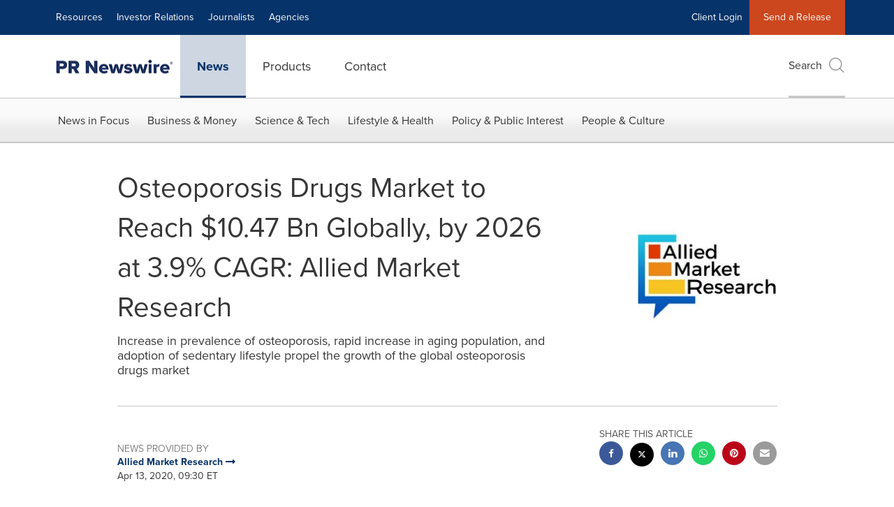

--- FILE ---
content_type: application/javascript
request_url: https://www.prnewswire.com/etc.clientlibs/prncom/clientlibs/clientlibs-common/resources/js/ticker_model.js
body_size: -18
content:
$(".ticket-symbol").click(function()
{
	var publicKey = document.getElementById('publicKey').value;
	var ticketVal = $(this).text();
	var languagecode = "";
    $(".ticket-symbol").attr('data-toggle', 'modal');
    if(location.pathname.indexOf('/fr/') > -1)
    {
    	$('#stock-modal-content h3').text("'L'information financière: "+ticketVal);
    	languagecode = "fr";	
    }
    else{
    	$('#stock-modal-content h3').text('Financial Information: '+ticketVal);
    }
    var divValue = '<div class="modal-body" id="modal-body" style="height: 300px;"><div class="stockquote" id="stockquote"></div> <script type="text/javascript">new currentWidget({ el: document.getElementById("stockquote"), authHeader:"publicKey '+ publicKey +'",symbol:"'+ ticketVal +'",lang:"'+languagecode+'"}).render();<\/script></div>' ;  

	if($('#stock-modal-content #modal-body').length == 0 ){
    	$('#stock-modal-content').append(divValue);
	}
	else{
		$('#stock-modal-content #modal-body').replaceWith(divValue);
	}	
});

--- FILE ---
content_type: application/javascript; charset=UTF-8
request_url: https://www.prnewswire.com/cdn-cgi/challenge-platform/scripts/jsd/main.js
body_size: 7927
content:
window._cf_chl_opt={AKGCx8:'b'};~function(V6,MC,MQ,MU,Mf,Mh,Mw,Ma,Mu,V1){V6=s,function(S,E,VP,V5,M,V){for(VP={S:545,E:424,M:642,V:435,b:542,G:462,W:513,e:613,v:501,I:550,z:471,L:649},V5=s,M=S();!![];)try{if(V=parseInt(V5(VP.S))/1+parseInt(V5(VP.E))/2*(parseInt(V5(VP.M))/3)+-parseInt(V5(VP.V))/4*(parseInt(V5(VP.b))/5)+parseInt(V5(VP.G))/6*(-parseInt(V5(VP.W))/7)+parseInt(V5(VP.e))/8*(-parseInt(V5(VP.v))/9)+-parseInt(V5(VP.I))/10*(-parseInt(V5(VP.z))/11)+parseInt(V5(VP.L))/12,E===V)break;else M.push(M.shift())}catch(b){M.push(M.shift())}}(g,698701),MC=this||self,MQ=MC[V6(475)],MU={},MU[V6(539)]='o',MU[V6(467)]='s',MU[V6(633)]='u',MU[V6(444)]='z',MU[V6(600)]='n',MU[V6(645)]='I',MU[V6(543)]='b',Mf=MU,MC[V6(544)]=function(S,E,M,V,VD,Vk,VN,Vs,G,I,z,L,y,x,F){if(VD={S:497,E:463,M:457,V:650,b:463,G:457,W:598,e:548,v:570,I:507,z:455,L:589,y:465,x:498,F:647,o:556,Z:422,A:580},Vk={S:575,E:634,M:552,V:589,b:651,G:618},VN={S:612,E:641,M:505,V:509},Vs=V6,G={'iMbKe':function(o,Z){return o===Z},'hYlke':function(o,Z){return Z===o},'rrWer':function(o,Z,A){return o(Z,A)},'atfqo':function(o,Z){return o+Z},'tEVYN':function(o,Z){return o+Z}},E===null||G[Vs(VD.S)](void 0,E))return V;for(I=Mm(E),S[Vs(VD.E)][Vs(VD.M)]&&(I=I[Vs(VD.V)](S[Vs(VD.b)][Vs(VD.G)](E))),I=S[Vs(VD.W)][Vs(VD.e)]&&S[Vs(VD.v)]?S[Vs(VD.W)][Vs(VD.e)](new S[(Vs(VD.v))](I)):function(o,VS,Z){if(VS=Vs,VS(Vk.S)!==VS(Vk.E)){for(o[VS(Vk.M)](),Z=0;Z<o[VS(Vk.V)];o[Z]===o[Z+1]?o[VS(Vk.b)](Z+1,1):Z+=1);return o}else E(VS(Vk.G))}(I),z='nAsAaAb'.split('A'),z=z[Vs(VD.I)][Vs(VD.z)](z),L=0;L<I[Vs(VD.L)];y=I[L],x=MB(S,E,y),z(x)?(F='s'===x&&!S[Vs(VD.y)](E[y]),G[Vs(VD.x)](Vs(VD.F),M+y)?W(M+y,x):F||G[Vs(VD.o)](W,G[Vs(VD.Z)](M,y),E[y])):W(G[Vs(VD.A)](M,y),x),L++);return V;function W(o,Z,Vg){Vg=s,Object[Vg(VN.S)][Vg(VN.E)][Vg(VN.M)](V,Z)||(V[Z]=[]),V[Z][Vg(VN.V)](o)}},Mh=V6(637)[V6(439)](';'),Mw=Mh[V6(507)][V6(455)](Mh),MC[V6(620)]=function(S,E,b0,VE,M,V,G,W,v){for(b0={S:429,E:589,M:622,V:589,b:426,G:559,W:509,e:572},VE=V6,M={'wRSiH':function(I,z){return z===I},'qIvOE':function(I,z){return I(z)}},V=Object[VE(b0.S)](E),G=0;G<V[VE(b0.E)];G++)if(W=V[G],M[VE(b0.M)]('f',W)&&(W='N'),S[W]){for(v=0;v<E[V[G]][VE(b0.V)];-1===S[W][VE(b0.b)](E[V[G]][v])&&(M[VE(b0.G)](Mw,E[V[G]][v])||S[W][VE(b0.W)]('o.'+E[V[G]][v])),v++);}else S[W]=E[V[G]][VE(b0.e)](function(I){return'o.'+I})},Ma=function(bN,bO,bj,ba,bw,bR,bf,VV,E,M,V,b){return bN={S:591,E:423,M:625,V:565,b:599},bO={S:615,E:625,M:459,V:537,b:427,G:643,W:506,e:561,v:590,I:632,z:609,L:585,y:509,x:576,F:643,o:482,Z:648,A:584,n:643,c:562,i:652,l:538,T:535,Y:643,K:425,P:434,C:468,Q:451,U:643,f:626,R:496,B:525,m:496,h:643},bj={S:451,E:589},ba={S:635,E:595,M:589,V:574,b:515,G:486,W:588,e:573,v:496,I:612,z:641,L:505,y:612,x:641,F:505,o:612,Z:641,A:505,n:459,c:523,i:509,l:431,T:529,Y:509,K:648,P:427,C:643,Q:581,U:445,f:488,R:509,B:476,m:577,h:641,d:505,a:459,j:594,O:464,N:464,k:571,D:621,H:509,X:588,J:459,g0:514,g1:452,g2:443,g3:443,g4:581,g5:532,g6:509,g7:529,g8:506,g9:434,gg:511,gs:499,gS:619,gE:484,gM:509,gV:494,gb:587,gG:595,gp:445,gW:520,ge:509,gv:635,gI:432,gt:509,gz:537,gL:509,gy:468},bw={S:445},bR={S:603},bf={S:564,E:496},VV=V6,E={'wqghY':function(G,W){return W==G},'EFyFq':function(G,W){return G(W)},'jwCup':function(G,W){return W&G},'eTLZB':function(G,W){return W==G},'Fureg':function(G,W){return G<W},'bBkwt':function(G,W){return G===W},'yKyzn':VV(bN.S),'EfoHG':VV(bN.E),'SvQPr':function(G,W){return G==W},'Emray':function(G,W){return G(W)},'ALNbf':function(G,W){return G<<W},'ZKRRy':function(G,W){return G==W},'qSMtt':function(G,W){return G>W},'RWdaA':function(G,W){return W|G},'qwkZi':function(G,W){return G-W},'WuArp':function(G,W){return G(W)},'VEcLV':function(G,W){return G==W},'ZlQBt':function(G,W){return G!==W},'XVucX':function(G,W){return G-W},'ioxtG':function(G,W){return G>W},'iiwyA':function(G,W){return G-W},'ONlqU':function(G,W){return G<<W},'JMaWO':function(G,W){return G&W},'QlHDk':function(G,W){return G-W},'IrgoD':function(G,W){return G==W},'QVgLg':function(G,W){return G==W},'hyfDO':function(G,W){return G<<W},'BvGcy':function(G,W){return G(W)},'vbAeY':function(G,W){return W==G},'lEpLI':VV(bN.M),'YgmNB':function(G,W){return G(W)},'ASMdY':function(G,W){return W*G},'ZInrl':function(G,W){return G<W},'DyDPz':function(G,W){return G(W)},'YPltW':function(G,W){return G(W)},'SGfuF':function(G,W){return G>W},'lqwfZ':function(G,W){return G&W},'DssOA':function(G,W){return G(W)},'OgaYW':function(G,W){return W!=G},'DEFOF':function(G,W){return G(W)},'KyMPH':function(G,W){return G<W},'vYOaT':function(G,W){return G-W},'wARqP':function(G,W){return W&G},'SDCMC':function(G,W){return G+W},'OBhOJ':function(G,W){return G+W}},M=String[VV(bN.V)],V={'h':function(G,Vb){return Vb=VV,E[Vb(bR.S)](null,G)?'':V.g(G,6,function(W,VG){return VG=Vb,VG(bf.S)[VG(bf.E)](W)})},'g':function(G,W,I,VW,z,L,y,x,F,o,Z,A,i,T,Y,K,j,P,C,Q){if(VW=VV,z={'QcmOz':function(U,R){return U==R},'dPTZB':function(U,R){return U-R},'KKaKh':function(U,R){return U<<R},'mdrgq':function(U,R,Vp){return Vp=s,E[Vp(bw.S)](U,R)},'XfulP':function(U,R){return U(R)}},E[VW(ba.S)](null,G))return'';for(y={},x={},F='',o=2,Z=3,A=2,i=[],T=0,Y=0,K=0;E[VW(ba.E)](K,G[VW(ba.M)]);K+=1)if(E[VW(ba.V)](E[VW(ba.b)],E[VW(ba.G)]))E[VW(ba.W)](E,VW(ba.e));else if(P=G[VW(ba.v)](K),Object[VW(ba.I)][VW(ba.z)][VW(ba.L)](y,P)||(y[P]=Z++,x[P]=!0),C=F+P,Object[VW(ba.y)][VW(ba.x)][VW(ba.F)](y,C))F=C;else{if(Object[VW(ba.o)][VW(ba.Z)][VW(ba.A)](x,F)){if(256>F[VW(ba.n)](0)){for(L=0;L<A;T<<=1,E[VW(ba.c)](Y,W-1)?(Y=0,i[VW(ba.i)](E[VW(ba.l)](I,T)),T=0):Y++,L++);for(Q=F[VW(ba.n)](0),L=0;8>L;T=E[VW(ba.T)](T,1)|1.54&Q,Y==W-1?(Y=0,i[VW(ba.Y)](I(T)),T=0):Y++,Q>>=1,L++);}else{for(Q=1,L=0;E[VW(ba.E)](L,A);T=T<<1|Q,E[VW(ba.K)](Y,W-1)?(Y=0,i[VW(ba.Y)](I(T)),T=0):Y++,Q=0,L++);for(Q=F[VW(ba.n)](0),L=0;E[VW(ba.P)](16,L);T=1.68&Q|T<<1.63,Y==W-1?(Y=0,i[VW(ba.Y)](I(T)),T=0):Y++,Q>>=1,L++);}o--,o==0&&(o=Math[VW(ba.C)](2,A),A++),delete x[F]}else for(Q=y[F],L=0;L<A;T=E[VW(ba.Q)](E[VW(ba.T)](T,1),E[VW(ba.U)](Q,1)),Y==E[VW(ba.f)](W,1)?(Y=0,i[VW(ba.R)](E[VW(ba.B)](I,T)),T=0):Y++,Q>>=1,L++);F=(o--,E[VW(ba.m)](0,o)&&(o=Math[VW(ba.C)](2,A),A++),y[C]=Z++,String(P))}if(F!==''){if(Object[VW(ba.o)][VW(ba.h)][VW(ba.d)](x,F)){if(256>F[VW(ba.a)](0)){if(E[VW(ba.j)](VW(ba.O),VW(ba.N)))V[VW(ba.k)]=Y,G();else{for(L=0;E[VW(ba.E)](L,A);T<<=1,Y==E[VW(ba.D)](W,1)?(Y=0,i[VW(ba.H)](E[VW(ba.X)](I,T)),T=0):Y++,L++);for(Q=F[VW(ba.J)](0),L=0;E[VW(ba.g0)](8,L);T=1&Q|T<<1.14,Y==E[VW(ba.g1)](W,1)?(Y=0,i[VW(ba.i)](I(T)),T=0):Y++,Q>>=1,L++);}}else if(VW(ba.g2)===VW(ba.g3)){for(Q=1,L=0;L<A;T=E[VW(ba.g4)](E[VW(ba.g5)](T,1),Q),Y==E[VW(ba.D)](W,1)?(Y=0,i[VW(ba.g6)](I(T)),T=0):Y++,Q=0,L++);for(Q=F[VW(ba.J)](0),L=0;16>L;T=E[VW(ba.g7)](T,1)|E[VW(ba.g8)](Q,1),Y==E[VW(ba.g9)](W,1)?(Y=0,i[VW(ba.i)](I(T)),T=0):Y++,Q>>=1,L++);}else{for(Q=0;U<i;B<<=1,z[VW(ba.gg)](P,z[VW(ba.gs)](F,1))?(j=0,T[VW(ba.i)](j(O)),N=0):K++,R++);for(j=D[VW(ba.n)](0),H=0;8>X;g0=z[VW(ba.gS)](g1,1)|z[VW(ba.gE)](j,1),g2==g3-1?(g4=0,g5[VW(ba.gM)](z[VW(ba.gV)](g6,g7)),g8=0):g9++,j>>=1,J++);}o--,E[VW(ba.gb)](0,o)&&(o=Math[VW(ba.C)](2,A),A++),delete x[F]}else for(Q=y[F],L=0;E[VW(ba.gG)](L,A);T=T<<1.46|E[VW(ba.gp)](Q,1),E[VW(ba.gW)](Y,W-1)?(Y=0,i[VW(ba.ge)](I(T)),T=0):Y++,Q>>=1,L++);o--,E[VW(ba.gv)](0,o)&&A++}for(Q=2,L=0;L<A;T=E[VW(ba.gI)](T,1)|Q&1,W-1==Y?(Y=0,i[VW(ba.gt)](E[VW(ba.gz)](I,T)),T=0):Y++,Q>>=1,L++);for(;;)if(T<<=1,Y==W-1){i[VW(ba.gL)](I(T));break}else Y++;return i[VW(ba.gy)]('')},'j':function(G,bu,Ve){return bu={S:459},Ve=VV,E[Ve(bj.S)](null,G)?'':''==G?null:V.i(G[Ve(bj.E)],32768,function(W,Vv){return Vv=Ve,G[Vv(bu.S)](W)})},'i':function(G,W,I,VI,z,L,y,x,F,o,Z,A,i,T,Y,K,C,P){if(VI=VV,E[VI(bO.S)]!==VI(bO.E))return M[VI(bO.M)](V);else{for(z=[],L=4,y=4,x=3,F=[],A=E[VI(bO.V)](I,0),i=W,T=1,o=0;E[VI(bO.b)](3,o);z[o]=o,o+=1);for(Y=0,K=Math[VI(bO.G)](2,2),Z=1;Z!=K;P=E[VI(bO.W)](A,i),i>>=1,i==0&&(i=W,A=E[VI(bO.e)](I,T++)),Y|=Z*(0<P?1:0),Z<<=1);switch(Y){case 0:for(Y=0,K=Math[VI(bO.G)](2,8),Z=1;Z!=K;P=i&A,i>>=1,0==i&&(i=W,A=I(T++)),Y|=E[VI(bO.v)](E[VI(bO.I)](0,P)?1:0,Z),Z<<=1);C=E[VI(bO.z)](M,Y);break;case 1:for(Y=0,K=Math[VI(bO.G)](2,16),Z=1;Z!=K;P=i&A,i>>=1,i==0&&(i=W,A=I(T++)),Y|=(0<P?1:0)*Z,Z<<=1);C=E[VI(bO.L)](M,Y);break;case 2:return''}for(o=z[3]=C,F[VI(bO.y)](C);;){if(E[VI(bO.x)](T,G))return'';for(Y=0,K=Math[VI(bO.F)](2,x),Z=1;Z!=K;P=E[VI(bO.o)](A,i),i>>=1,E[VI(bO.Z)](0,i)&&(i=W,A=E[VI(bO.A)](I,T++)),Y|=Z*(0<P?1:0),Z<<=1);switch(C=Y){case 0:for(Y=0,K=Math[VI(bO.n)](2,8),Z=1;E[VI(bO.c)](Z,K);P=i&A,i>>=1,i==0&&(i=W,A=E[VI(bO.i)](I,T++)),Y|=(E[VI(bO.l)](0,P)?1:0)*Z,Z<<=1);z[y++]=M(Y),C=E[VI(bO.T)](y,1),L--;break;case 1:for(Y=0,K=Math[VI(bO.Y)](2,16),Z=1;E[VI(bO.c)](Z,K);P=E[VI(bO.K)](A,i),i>>=1,0==i&&(i=W,A=I(T++)),Y|=(0<P?1:0)*Z,Z<<=1);z[y++]=M(Y),C=E[VI(bO.P)](y,1),L--;break;case 2:return F[VI(bO.C)]('')}if(E[VI(bO.Q)](0,L)&&(L=Math[VI(bO.U)](2,x),x++),z[C])C=z[C];else if(y===C)C=E[VI(bO.f)](o,o[VI(bO.R)](0));else return null;F[VI(bO.y)](C),z[y++]=E[VI(bO.B)](o,C[VI(bO.m)](0)),L--,o=C,L==0&&(L=Math[VI(bO.h)](2,x),x++)}}}},b={},b[VV(bN.b)]=V.h,b}(),Mu=null,V1=V0(),V3();function s(S,E,M,V){return S=S-418,M=g(),V=M[S],V}function MJ(S,E,GV,GM,GE,GS,Vo,M,V,b,G){GV={S:568,E:522,M:470,V:495,b:472,G:473,W:607,e:493,v:527,I:504,z:483,L:583,y:437,x:630,F:479,o:521,Z:530,A:524,n:519,c:528,i:599,l:602},GM={S:639,E:573},GE={S:646,E:646,M:618,V:553,b:553,G:560,W:608,e:540},GS={S:560,E:630},Vo=V6,M={'rQanh':function(W,e){return W(e)},'AgPzt':function(W,e){return W+e},'bkajs':function(W,e){return W(e)},'agvaM':function(W,e){return W+e},'Pcsns':Vo(GV.S),'OHatv':Vo(GV.E)},V=MC[Vo(GV.M)],console[Vo(GV.V)](MC[Vo(GV.b)]),b=new MC[(Vo(GV.G))](),b[Vo(GV.W)](Vo(GV.e),M[Vo(GV.v)](M[Vo(GV.I)]+MC[Vo(GV.b)][Vo(GV.z)]+M[Vo(GV.L)],V.r)),V[Vo(GV.y)]&&(b[Vo(GV.x)]=5e3,b[Vo(GV.F)]=function(VZ){VZ=Vo,M[VZ(GS.S)](E,VZ(GS.E))}),b[Vo(GV.o)]=function(VA){VA=Vo,b[VA(GE.S)]>=200&&b[VA(GE.E)]<300?E(VA(GE.M)):VA(GE.V)===VA(GE.b)?M[VA(GE.G)](E,M[VA(GE.W)](VA(GE.e),b[VA(GE.E)])):V(b,G)},b[Vo(GV.Z)]=function(Vn){Vn=Vo,M[Vn(GM.S)](E,Vn(GM.E))},G={'t':MH(),'lhr':MQ[Vo(GV.A)]&&MQ[Vo(GV.A)][Vo(GV.n)]?MQ[Vo(GV.A)][Vo(GV.n)]:'','api':V[Vo(GV.y)]?!![]:![],'c':MN(),'payload':S},b[Vo(GV.c)](Ma[Vo(GV.i)](JSON[Vo(GV.l)](G)))}function MN(){return MO()!==null}function MX(G7,VF,E,M,V,b,G){return G7={S:563,E:516,M:563,V:478},VF=V6,E={},E[VF(G7.S)]=function(W,e){return W/e},M=E,V=3600,b=MH(),G=Math[VF(G7.E)](M[VF(G7.M)](Date[VF(G7.V)](),1e3)),G-b>V?![]:!![]}function V2(b,G,Gv,Vc,W,v,i,I,z,L,y,x,F,o,Z,A,n){if(Gv={S:579,E:647,M:518,V:541,b:421,G:617,W:578,e:481,v:606,I:624,z:568,L:421,y:578,x:465,F:555,o:558,Z:596,A:439,n:551,c:472,i:551,l:503,T:472,Y:503,K:447,P:472,C:447,Q:592,U:472,f:454,R:526,B:470,m:630,h:473,d:607,a:493,j:479,O:472,N:483,k:449,D:640,H:582,X:614,J:474,g0:533,g1:528,g2:599},Vc=V6,W={},W[Vc(Gv.S)]=Vc(Gv.E),W[Vc(Gv.M)]=function(c,i){return c+i},W[Vc(Gv.V)]=function(c,i){return c+i},W[Vc(Gv.b)]=Vc(Gv.G),W[Vc(Gv.W)]=Vc(Gv.e),W[Vc(Gv.v)]=function(c,i){return c+i},W[Vc(Gv.I)]=Vc(Gv.z),v=W,!MD(0)){if(v[Vc(Gv.L)]===v[Vc(Gv.y)])i=o==='s'&&!Z[Vc(Gv.x)](A[n]),v[Vc(Gv.S)]===v[Vc(Gv.M)](c,i)?l(v[Vc(Gv.V)](T,Y),K):i||P(C+Q,U[f]);else return![]}z=(I={},I[Vc(Gv.F)]=b,I[Vc(Gv.o)]=G,I);try{for(L=Vc(Gv.Z)[Vc(Gv.A)]('|'),y=0;!![];){switch(L[y++]){case'0':F=(x={},x[Vc(Gv.n)]=MC[Vc(Gv.c)][Vc(Gv.i)],x[Vc(Gv.l)]=MC[Vc(Gv.T)][Vc(Gv.Y)],x[Vc(Gv.K)]=MC[Vc(Gv.P)][Vc(Gv.C)],x[Vc(Gv.Q)]=MC[Vc(Gv.U)][Vc(Gv.f)],x[Vc(Gv.R)]=V1,x);continue;case'1':o=MC[Vc(Gv.B)];continue;case'2':Z[Vc(Gv.m)]=2500;continue;case'3':Z=new MC[(Vc(Gv.h))]();continue;case'4':Z[Vc(Gv.d)](Vc(Gv.a),A);continue;case'5':Z[Vc(Gv.j)]=function(){};continue;case'6':A=v[Vc(Gv.V)](v[Vc(Gv.v)](v[Vc(Gv.I)],MC[Vc(Gv.O)][Vc(Gv.N)])+Vc(Gv.k)+o.r,Vc(Gv.D));continue;case'7':n={},n[Vc(Gv.H)]=z,n[Vc(Gv.X)]=F,n[Vc(Gv.J)]=Vc(Gv.g0),Z[Vc(Gv.g1)](Ma[Vc(Gv.g2)](n));continue}break}}catch(i){}}function V4(V,b,GA,VK,G,W,e,v){if(GA={S:510,E:554,M:628,V:456,b:437,G:618,W:474,e:566,v:500,I:618,z:433,L:502,y:474,x:566,F:500,o:628,Z:557,A:502},VK=V6,G={},G[VK(GA.S)]=VK(GA.E),G[VK(GA.M)]=VK(GA.V),W=G,!V[VK(GA.b)])return;b===VK(GA.G)?(e={},e[VK(GA.W)]=VK(GA.E),e[VK(GA.e)]=V.r,e[VK(GA.v)]=VK(GA.I),MC[VK(GA.z)][VK(GA.L)](e,'*')):(v={},v[VK(GA.y)]=W[VK(GA.S)],v[VK(GA.x)]=V.r,v[VK(GA.F)]=W[VK(GA.o)],v[VK(GA.Z)]=b,MC[VK(GA.z)][VK(GA.A)](v,'*'))}function Mk(G2,S,E){if(G2={S:458},S={'yplrq':function(M){return M()}},E=MO(),null===E)return;Mu=(Mu&&clearTimeout(Mu),setTimeout(function(Vy){Vy=s,S[Vy(G2.S)](Mj)},1e3*E))}function MH(G5,Vr,S){return G5={S:470,E:516},Vr=V6,S=MC[Vr(G5.S)],Math[Vr(G5.E)](+atob(S.t))}function Mm(S,Vw,V9,E){for(Vw={S:650,E:429,M:611},V9=V6,E=[];null!==S;E=E[V9(Vw.S)](Object[V9(Vw.E)](S)),S=Object[V9(Vw.M)](S));return E}function MO(bJ,VL,E,M,V,b,G,W){for(bJ={S:491,E:469,M:439,V:470,b:600,G:491},VL=V6,E={},E[VL(bJ.S)]=function(e,v){return e<v},M=E,V=VL(bJ.E)[VL(bJ.M)]('|'),b=0;!![];){switch(V[b++]){case'0':G=MC[VL(bJ.V)];continue;case'1':if(typeof W!==VL(bJ.b)||M[VL(bJ.G)](W,30))return null;continue;case'2':W=G.i;continue;case'3':if(!G)return null;continue;case'4':return W}break}}function g(Gn){return Gn='lqwfZ,AKGCx8,mdrgq,MGNTS,EfoHG,DOMContentLoaded,qwkZi,rnPgj,eqdoa,yZccN,toString,POST,XfulP,log,charAt,iMbKe,hYlke,dPTZB,event,9FuJIuq,postMessage,SSTpq3,Pcsns,call,JMaWO,includes,HLWBz,push,yiQAR,QcmOz,cTphK,56IiBHLD,ioxtG,yKyzn,floor,catch,NBtJj,href,QVgLg,onload,/jsd/oneshot/d251aa49a8a3/0.027853421752720483:1769088310:oQkOsGhLT1HUEpJBxZiRUbbCsgW_0j8yeo6LOzHByDs/,SvQPr,location,OBhOJ,JBxy9,agvaM,send,ALNbf,onerror,gHjlT,ONlqU,jsd,Function,vYOaT,tabIndex,BvGcy,KyMPH,object,http-code:,EwMQY,5pUcQfq,boolean,pRIb1,110302rpKAlQ,isArray,style,from,NtaZd,460140wKBwcj,CnwA5,sort,tFbhx,cloudflare-invisible,AdeF3,rrWer,detail,TYlZ6,qIvOE,rQanh,YgmNB,OgaYW,gMyDi,FejnIZWd0gvfO-R9z168AslS+k$NaDy5KxHTcuQJMmhU2XYBqVowG4pLr73CbEPit,fromCharCode,sid,DIlSV,/cdn-cgi/challenge-platform/h/,readyState,Set,onreadystatechange,map,xhr-error,bBkwt,UVrOW,SGfuF,VEcLV,FgXgg,pAest,tEVYN,RWdaA,errorInfoObject,OHatv,DssOA,YPltW,GXoUl,IrgoD,EFyFq,length,ASMdY,cCIWk,pkLOA2,contentDocument,ZlQBt,Fureg,1|6|3|4|2|5|0|7,IVFQJ,Array,xbPHRV,number,randomUUID,stringify,wqghY,pRWOA,[native code],evEXl,open,AgPzt,DyDPz,removeChild,getPrototypeOf,prototype,774416QSMEPr,chctx,lEpLI,ybJGv,cWQQI,success,KKaKh,rxvNi8,XVucX,wRSiH,1|3|7|5|6|8|0|4|2|9,YerJu,eeetn,SDCMC,Rizvc,uDHWb,addEventListener,timeout,HaPOk,ZInrl,undefined,rszbK,eTLZB,ipMnW,_cf_chl_opt;JJgc4;PJAn2;kJOnV9;IWJi4;OHeaY1;DqMg0;FKmRv9;LpvFx1;cAdz2;PqBHf2;nFZCC5;ddwW5;pRIb1;rxvNi8;RrrrA2;erHi9,contentWindow,bkajs,/invisible/jsd,hasOwnProperty,46587TvPsuf,pow,function,bigint,status,d.cookie,ZKRRy,10554924KLQZXX,concat,splice,DEFOF,Xeotd,iframe,VBKfE,dRmHV,atfqo,KAXhU,106jdRqtx,wARqP,indexOf,qSMtt,aYWOn,keys,AtVEn,Emray,hyfDO,parent,QlHDk,4141860OzZzgv,HKaSb,api,display: none,split,body,clientInformation,navigator,Rkcxy,symbol,jwCup,createElement,LRmiB4,fsEex,/b/ov1/0.027853421752720483:1769088310:oQkOsGhLT1HUEpJBxZiRUbbCsgW_0j8yeo6LOzHByDs/,loading,vbAeY,iiwyA,random,aUjz8,bind,error,getOwnPropertyNames,yplrq,charCodeAt,UZEzL,error on cf_chl_props,469608ZZoRcS,Object,ILYqW,isNaN,appendChild,string,join,0|3|2|1|4,__CF$cv$params,154VFgkYo,_cf_chl_opt,XMLHttpRequest,source,document,WuArp,xsmwF,now,ontimeout,oeBgU,kdsXB'.split(','),g=function(){return Gn},g()}function Md(b2,VM,M,V,b,G,W,v){M=(b2={S:442,E:446,M:419,V:547,b:438,G:536,W:440,e:466,v:638,I:485,z:441,L:567,y:593,x:440,F:610},VM=V6,{'MGNTS':function(I,z,L,y,x){return I(z,L,y,x)},'DIlSV':VM(b2.S)});try{return V=MQ[VM(b2.E)](VM(b2.M)),V[VM(b2.V)]=VM(b2.b),V[VM(b2.G)]='-1',MQ[VM(b2.W)][VM(b2.e)](V),b=V[VM(b2.v)],G={},G=pRIb1(b,b,'',G),G=M[VM(b2.I)](pRIb1,b,b[VM(b2.z)]||b[M[VM(b2.L)]],'n.',G),G=pRIb1(b,V[VM(b2.y)],'d.',G),MQ[VM(b2.x)][VM(b2.F)](V),W={},W.r=G,W.e=null,W}catch(I){return v={},v.r={},v.e=I,v}}function MD(S,G4,Vx){return G4={S:453},Vx=V6,Math[Vx(G4.S)]()<S}function MR(E,M,VU,V7,V,G){return VU={S:430,E:604,M:430,V:534,b:612,G:492,W:505,e:426,v:605},V7=V6,V={},V[V7(VU.S)]=function(W,e){return W instanceof e},V[V7(VU.E)]=function(W,e){return W<e},G=V,G[V7(VU.M)](M,E[V7(VU.V)])&&G[V7(VU.E)](0,E[V7(VU.V)][V7(VU.b)][V7(VU.G)][V7(VU.W)](M)[V7(VU.e)](V7(VU.v)))}function V0(Gb,Vq){return Gb={S:601},Vq=V6,crypto&&crypto[Vq(Gb.S)]?crypto[Vq(Gb.S)]():''}function Mj(S,bH,bD,Vt,E,M){bH={S:631,E:461},bD={S:480,E:627,M:461,V:644},Vt=V6,E={'HaPOk':function(V){return V()}},M=E[Vt(bH.S)](Md),MJ(M.r,function(V,Vz){Vz=Vt,Vz(bD.S)===Vz(bD.E)?M(Vz(bD.M),V.e):(typeof S===Vz(bD.V)&&S(V),Mk())}),M.e&&V2(Vt(bH.E),M.e)}function MB(E,M,V,Vh,V8,G,W,e,I,z,L){for(Vh={S:428,E:539,M:436,V:512,b:508,G:623,W:439,e:644,v:517,I:598,z:546,L:512,y:508,x:598},V8=V6,G={},G[V8(Vh.S)]=V8(Vh.E),G[V8(Vh.M)]=function(F,o){return F==o},G[V8(Vh.V)]=function(F,o){return o===F},G[V8(Vh.b)]=function(F,o){return F===o},W=G,e=V8(Vh.G)[V8(Vh.W)]('|'),I=0;!![];){switch(e[I++]){case'0':if(!0===z)return'T';continue;case'1':continue;case'2':L=typeof z;continue;case'3':try{z=M[V]}catch(y){return'i'}continue;case'4':if(z===!1)return'F';continue;case'5':if(W[V8(Vh.S)]==typeof z)try{if(W[V8(Vh.M)](V8(Vh.e),typeof z[V8(Vh.v)]))return z[V8(Vh.v)](function(){}),'p'}catch(x){}continue;case'6':if(E[V8(Vh.I)][V8(Vh.z)](z))return'a';continue;case'7':if(null==z)return W[V8(Vh.L)](void 0,z)?'u':'x';continue;case'8':if(W[V8(Vh.y)](z,E[V8(Vh.x)]))return'D';continue;case'9':return V8(Vh.e)==L?MR(E,z)?'N':'f':Mf[L]||'?'}break}}function V3(GZ,Go,Gr,Gx,Vi,S,E,M,V,b){if(GZ={S:597,E:418,M:450,V:490,b:487,G:470,W:569,e:531,v:448,I:629,z:420,L:636,y:477,x:616,F:571},Go={S:569,E:531,M:571,V:489},Gr={S:420,E:460,M:586,V:448},Gx={S:549},Vi=V6,S={'VBKfE':function(G,W){return G!==W},'UZEzL':Vi(GZ.S),'GXoUl':Vi(GZ.E),'fsEex':function(G){return G()},'xsmwF':function(G,W){return G+W},'gHjlT':Vi(GZ.M),'rnPgj':function(G){return G()},'ipMnW':Vi(GZ.V),'ybJGv':Vi(GZ.b)},E=MC[Vi(GZ.G)],!E)return;if(!MX())return;if(M=![],V=function(Vl,G){if(Vl=Vi,G={'NtaZd':function(W,e,v){return W(e,v)}},S[Vl(Gr.S)](S[Vl(Gr.E)],S[Vl(Gr.M)])){if(!M){if(M=!![],!S[Vl(Gr.V)](MX))return;Mj(function(W,VT){VT=Vl,G[VT(Gx.S)](V4,E,W)})}}else return},MQ[Vi(GZ.W)]!==S[Vi(GZ.e)])S[Vi(GZ.v)](V);else if(MC[Vi(GZ.I)]){if(S[Vi(GZ.z)](S[Vi(GZ.L)],S[Vi(GZ.L)]))return S[Vi(GZ.y)]('o.',E);else MQ[Vi(GZ.I)](S[Vi(GZ.x)],V)}else b=MQ[Vi(GZ.F)]||function(){},MQ[Vi(GZ.F)]=function(VY){VY=Vi,b(),MQ[VY(Go.S)]!==S[VY(Go.E)]&&(MQ[VY(Go.M)]=b,S[VY(Go.V)](V))}}}()